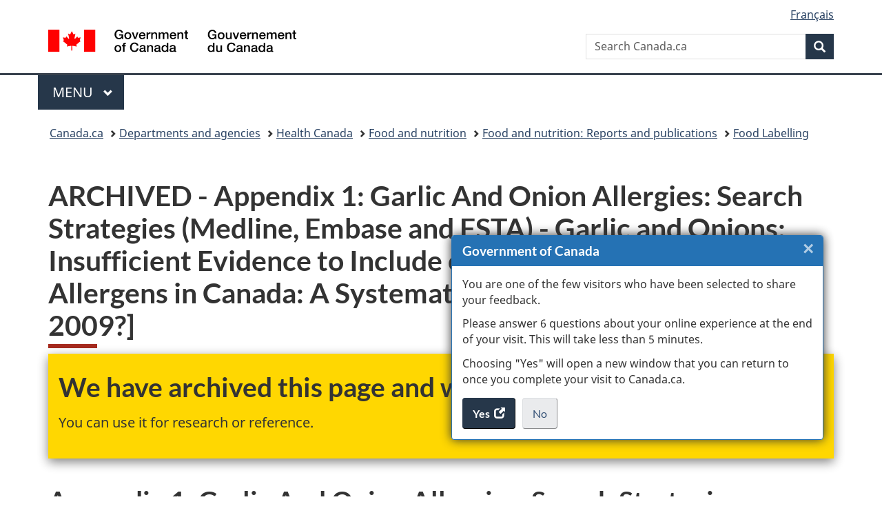

--- FILE ---
content_type: text/html;charset=utf-8
request_url: https://www.canada.ca/en/health-canada/services/food-nutrition/reports-publications/food-labelling/appendix-1-garlic-onion-allergies-search-strategies-medline-embase-fsta-garlic-onions-insufficient-evidence-include-list-priority-food.html
body_size: 11056
content:
<!doctype html>


<html class="no-js" dir="ltr" lang="en" xmlns="http://www.w3.org/1999/xhtml">

<head prefix="og: http://ogp.me/ns#">
    
<meta http-equiv="X-UA-Compatible" content="IE=edge"/>
<meta charset="utf-8"/>
<title>ARCHIVED - Appendix 1: Garlic And Onion Allergies: Search Strategies (Medline, Embase and FSTA) - Garlic and Onions: Insufficient Evidence to Include on the List of Priority Food Allergens in Canada: A Systematic Review [Health Canada, 2009?] - Canada.ca</title>
<meta content="width=device-width,initial-scale=1" name="viewport"/>


	<link rel="schema.dcterms" href="http://purl.org/dc/terms/"/>
	<link rel="canonical" href="https://www.canada.ca/en/health-canada/services/food-nutrition/reports-publications/food-labelling/appendix-1-garlic-onion-allergies-search-strategies-medline-embase-fsta-garlic-onions-insufficient-evidence-include-list-priority-food.html"/>
    <link rel="alternate" hreflang="en" href="https://www.canada.ca/en/health-canada/services/food-nutrition/reports-publications/food-labelling/appendix-1-garlic-onion-allergies-search-strategies-medline-embase-fsta-garlic-onions-insufficient-evidence-include-list-priority-food.html"/>
	
        <link rel="alternate" hreflang="fr" href="https://www.canada.ca/fr/sante-canada/services/aliments-nutrition/rapports-publications/etiquetage-aliments/annexe-1-allergies-oignon-strategies-recherche-medline-embase-fsta-oignon-insuffisance-preuves-ajouter-liste-allergenes-alimentaires.html"/>
	
	
		<meta name="description" content="Secondary page of a 2009 Health Canada report"/>
	
	
		<meta name="keywords" content="criteria, federal government publications, federal publications, official publications, guidance documents"/>
	
	
		<meta name="author" content="Health Canada"/>
	
	
		<meta name="dcterms.title" content="ARCHIVED - Appendix 1: Garlic And Onion Allergies: Search Strategies (Medline, Embase and FSTA) - Garlic and Onions: Insufficient Evidence to Include on the List of Priority Food Allergens in Canada: A Systematic Review [Health Canada, 2009?]"/>
	
	
		<meta name="dcterms.description" content="Secondary page of a 2009 Health Canada report"/>
	
	
		<meta name="dcterms.creator" content="Health Canada"/>
	
	
	
		<meta name="dcterms.language" title="ISO639-2/T" content="eng"/>
	
	
		<meta name="dcterms.subject" title="gccore" content="Health and Safety"/>
	
	
		<meta name="dcterms.issued" title="W3CDTF" content="2009-07-24"/>
	
	
		<meta name="dcterms.modified" title="W3CDTF" content="2009-08-10"/>
	
	
		<meta name="dcterms.audience" content="general public"/>
	
	
		<meta name="dcterms.spatial" content="Canada"/>
	
	
		<meta name="dcterms.type" content="transparency - other"/>
	
	
	
	
	
		<meta name="dcterms.identifier" content="Health_Canada"/>
	
	
	
        



	<meta prefix="fb: https://www.facebook.com/2008/fbml" property="fb:pages" content="378967748836213, 160339344047502, 184605778338568, 237796269600506, 10860597051, 14498271095, 209857686718, 160504807323251, 111156792247197, 113429762015861, 502566449790031, 312292485564363, 1471831713076413, 22724568071, 17294463927, 1442463402719857, 247990812241506, 730097607131117, 1142481292546228, 1765602380419601, 131514060764735, 307780276294187, 427238637642566, 525934210910141, 1016214671785090, 192657607776229, 586856208161152, 1146080748799944, 408143085978521, 490290084411688, 163828286987751, 565688503775086, 460123390028, 318424514044, 632493333805962, 370233926766473, 173004244677, 1562729973959056, 362400293941960, 769857139754987, 167891083224996, 466882737009651, 126404198009505, 135409166525475, 664638680273646, 169011506491295, 217171551640146, 182842831756930, 1464645710444681, 218822426028, 218740415905, 123326971154939, 125058490980757, 1062292210514762, 1768389106741505, 310939332270090, 285960408117397, 985916134909087, 655533774808209, 1522633664630497, 686814348097821, 230798677012118, 320520588000085, 103201203106202, 273375356172196, 61263506236, 353102841161, 1061339807224729, 1090791104267764, 395867780593657, 1597876400459657, 388427768185631, 937815283021844, 207409132619743, 1952090675003143, 206529629372368, 218566908564369, 175257766291975, 118472908172897, 767088219985590, 478573952173735, 465264530180856, 317418191615817, 428040827230778, 222493134493922, 196833853688656, 194633827256676, 252002641498535, 398018420213195, 265626156847421, 202442683196210, 384350631577399, 385499078129720, 178433945604162, 398240836869162, 326182960762584, 354672164565195, 375081249171867, 333050716732105, 118996871563050, 240349086055056, 119579301504003, 185184131584797, 333647780005544, 306255172770146, 369589566399283, 117461228379000, 349774478396157, 201995959908210, 307017162692056, 145928592172074, 122656527842056">


	


    


	<script src="//assets.adobedtm.com/be5dfd287373/abb618326704/launch-3eac5e076135.min.js"></script>










<link rel="stylesheet" href="https://use.fontawesome.com/releases/v5.15.4/css/all.css" integrity="sha256-mUZM63G8m73Mcidfrv5E+Y61y7a12O5mW4ezU3bxqW4=" crossorigin="anonymous"/>
<script blocking="render" src="/etc/designs/canada/wet-boew/js/gcdsloader.min.js"></script>
<link rel="stylesheet" href="/etc/designs/canada/wet-boew/css/theme.min.css"/>
<link href="/etc/designs/canada/wet-boew/assets/favicon.ico" rel="icon" type="image/x-icon"/>
<noscript><link rel="stylesheet" href="/etc/designs/canada/wet-boew/css/noscript.min.css"/></noscript>







                              <script>!function(a){var e="https://s.go-mpulse.net/boomerang/",t="addEventListener";if("False"=="True")a.BOOMR_config=a.BOOMR_config||{},a.BOOMR_config.PageParams=a.BOOMR_config.PageParams||{},a.BOOMR_config.PageParams.pci=!0,e="https://s2.go-mpulse.net/boomerang/";if(window.BOOMR_API_key="KBFUZ-C9D7G-RB8SX-GRGEN-HGMC9",function(){function n(e){a.BOOMR_onload=e&&e.timeStamp||(new Date).getTime()}if(!a.BOOMR||!a.BOOMR.version&&!a.BOOMR.snippetExecuted){a.BOOMR=a.BOOMR||{},a.BOOMR.snippetExecuted=!0;var i,_,o,r=document.createElement("iframe");if(a[t])a[t]("load",n,!1);else if(a.attachEvent)a.attachEvent("onload",n);r.src="javascript:void(0)",r.title="",r.role="presentation",(r.frameElement||r).style.cssText="width:0;height:0;border:0;display:none;",o=document.getElementsByTagName("script")[0],o.parentNode.insertBefore(r,o);try{_=r.contentWindow.document}catch(O){i=document.domain,r.src="javascript:var d=document.open();d.domain='"+i+"';void(0);",_=r.contentWindow.document}_.open()._l=function(){var a=this.createElement("script");if(i)this.domain=i;a.id="boomr-if-as",a.src=e+"KBFUZ-C9D7G-RB8SX-GRGEN-HGMC9",BOOMR_lstart=(new Date).getTime(),this.body.appendChild(a)},_.write("<bo"+'dy onload="document._l();">'),_.close()}}(),"".length>0)if(a&&"performance"in a&&a.performance&&"function"==typeof a.performance.setResourceTimingBufferSize)a.performance.setResourceTimingBufferSize();!function(){if(BOOMR=a.BOOMR||{},BOOMR.plugins=BOOMR.plugins||{},!BOOMR.plugins.AK){var e=""=="true"?1:0,t="",n="amhqi2yx3iai22kqvvka-f-646aa75ee-clientnsv4-s.akamaihd.net",i="false"=="true"?2:1,_={"ak.v":"39","ak.cp":"780901","ak.ai":parseInt("231651",10),"ak.ol":"0","ak.cr":9,"ak.ipv":4,"ak.proto":"h2","ak.rid":"2372315f","ak.r":47394,"ak.a2":e,"ak.m":"dscb","ak.n":"essl","ak.bpcip":"3.15.4.0","ak.cport":55758,"ak.gh":"23.33.84.202","ak.quicv":"","ak.tlsv":"tls1.3","ak.0rtt":"","ak.0rtt.ed":"","ak.csrc":"-","ak.acc":"","ak.t":"1766894932","ak.ak":"hOBiQwZUYzCg5VSAfCLimQ==5nP20TK2fe3SFbOpgUi963bDC2yhCsNOfdTsp9w8NiD7i5Gpd9a80Xh1JxbkUgMgQj34Mtd3KIrx//7ajvXoM4oGB+eEkrdsX814YaJ0OnUnPpiVNryq+moMqug/UzD5vAoWiyaeXNYl6OmmSQUNB4UC8FwbS7ntMatxZBnjUfFegURr5HKZDby+vNHF3x7YNNXCss+ZFz/cW2carZeLTUNh5XO8D5A6wpwvav4CUK6PeZbmmoCMNkiTm+nbgcZMEYkSQVZGhYfWfjMMMMGu/G30q2pCHjYv4CkQ5jb4+R5c7pxhOIhu6asfSLyRY6gaEkhZOj1SDBrfgaRfhjjK2ZLALjvyOGW0CPC7Ry0Sa+VVAz+Ja2qvpZBAkZ4SL594C1L5BVjYNUL9MmcbDrcISujCRykSiGYijPSMKe7FKhI=","ak.pv":"817","ak.dpoabenc":"","ak.tf":i};if(""!==t)_["ak.ruds"]=t;var o={i:!1,av:function(e){var t="http.initiator";if(e&&(!e[t]||"spa_hard"===e[t]))_["ak.feo"]=void 0!==a.aFeoApplied?1:0,BOOMR.addVar(_)},rv:function(){var a=["ak.bpcip","ak.cport","ak.cr","ak.csrc","ak.gh","ak.ipv","ak.m","ak.n","ak.ol","ak.proto","ak.quicv","ak.tlsv","ak.0rtt","ak.0rtt.ed","ak.r","ak.acc","ak.t","ak.tf"];BOOMR.removeVar(a)}};BOOMR.plugins.AK={akVars:_,akDNSPreFetchDomain:n,init:function(){if(!o.i){var a=BOOMR.subscribe;a("before_beacon",o.av,null,null),a("onbeacon",o.rv,null,null),o.i=!0}return this},is_complete:function(){return!0}}}}()}(window);</script></head>

<body vocab="http://schema.org/" typeof="WebPage" resource="#wb-webpage" class="">

    




    
        
        
        <div class="newpar new section">

</div>

    
        
        
        <div class="par iparys_inherited">

    
    
    
    
        
        
        <div class="global-header"><nav><ul id="wb-tphp">
	<li class="wb-slc"><a class="wb-sl" href="#wb-cont">Skip to main content</a></li>
	<li class="wb-slc"><a class="wb-sl" href="#wb-info">Skip to &#34;About government&#34;</a></li>
	
</ul></nav>

<header>
	<div id="wb-bnr" class="container">
		<div class="row">
			
			<section id="wb-lng" class="col-xs-3 col-sm-12 pull-right text-right">
    <h2 class="wb-inv">Language selection</h2>
    <div class="row">
        <div class="col-md-12">
            <ul class="list-inline mrgn-bttm-0">
                <li>
                    <a lang="fr" href="/fr/sante-canada/services/aliments-nutrition/rapports-publications/etiquetage-aliments/annexe-1-allergies-oignon-strategies-recherche-medline-embase-fsta-oignon-insuffisance-preuves-ajouter-liste-allergenes-alimentaires.html">
                        
                            <span class="hidden-xs" translate="no">Fran&ccedil;ais</span>
                            <abbr title="Fran&ccedil;ais" class="visible-xs h3 mrgn-tp-sm mrgn-bttm-0 text-uppercase" translate="no">fr</abbr>
                        
                        
                    </a>
                </li>
                
                
            </ul>
        </div>
    </div>
</section>
				<div class="brand col-xs-9 col-sm-5 col-md-4" property="publisher" resource="#wb-publisher" typeof="GovernmentOrganization">
					
                    
					
						
						<a href="/en.html" property="url">
							<img src="/etc/designs/canada/wet-boew/assets/sig-blk-en.svg" alt="Government of Canada" property="logo"/>
							<span class="wb-inv"> /
								
								<span lang="fr">Gouvernement du Canada</span>
							</span>
						</a>
					
					<meta property="name" content="Government of Canada"/>
					<meta property="areaServed" typeof="Country" content="Canada"/>
					<link property="logo" href="/etc/designs/canada/wet-boew/assets/wmms-blk.svg"/>
				</div>
				<section id="wb-srch" class="col-lg-offset-4 col-md-offset-4 col-sm-offset-2 col-xs-12 col-sm-5 col-md-4">
					<h2>Search</h2>
					
<form action="/en/sr/srb.html" method="get" name="cse-search-box" role="search">
	<div class="form-group wb-srch-qry">
		
		    <label for="wb-srch-q" class="wb-inv">Search Canada.ca</label>
			<input id="wb-srch-q" list="wb-srch-q-ac" class="wb-srch-q form-control" name="q" type="search" value="" size="34" maxlength="170" placeholder="Search Canada.ca"/>
		    
		

		<datalist id="wb-srch-q-ac">
		</datalist>
	</div>
	<div class="form-group submit">
	<button type="submit" id="wb-srch-sub" class="btn btn-primary btn-small" name="wb-srch-sub"><span class="glyphicon-search glyphicon"></span><span class="wb-inv">Search</span></button>
	</div>
</form>

				</section>
		</div>
	</div>
	<hr/>
	
	<div class="container"><div class="row">
		
        <div class="col-md-8">
        <nav class="gcweb-menu" typeof="SiteNavigationElement">
		<h2 class="wb-inv">Menu</h2>
		<button type="button" aria-haspopup="true" aria-expanded="false"><span class="wb-inv">Main </span>Menu <span class="expicon glyphicon glyphicon-chevron-down"></span></button>
<ul role="menu" aria-orientation="vertical" data-ajax-replace="/content/dam/canada/sitemenu/sitemenu-v2-en.html">
	<li role="presentation"><a role="menuitem" tabindex="-1" href="https://www.canada.ca/en/services/jobs.html">Jobs and the workplace</a></li>
	<li role="presentation"><a role="menuitem" tabindex="-1" href="https://www.canada.ca/en/services/immigration-citizenship.html">Immigration and citizenship</a></li>
	<li role="presentation"><a role="menuitem" tabindex="-1" href="https://travel.gc.ca/">Travel and tourism</a></li>
	<li role="presentation"><a role="menuitem" tabindex="-1" href="https://www.canada.ca/en/services/business.html">Business and industry</a></li>
	<li role="presentation"><a role="menuitem" tabindex="-1" href="https://www.canada.ca/en/services/benefits.html">Benefits</a></li>
	<li role="presentation"><a role="menuitem" tabindex="-1" href="https://www.canada.ca/en/services/health.html">Health</a></li>
	<li role="presentation"><a role="menuitem" tabindex="-1" href="https://www.canada.ca/en/services/taxes.html">Taxes</a></li>
	<li role="presentation"><a role="menuitem" tabindex="-1" href="https://www.canada.ca/en/services/environment.html">Environment and natural resources</a></li>
	<li role="presentation"><a role="menuitem" tabindex="-1" href="https://www.canada.ca/en/services/defence.html">National security and defence</a></li>
	<li role="presentation"><a role="menuitem" tabindex="-1" href="https://www.canada.ca/en/services/culture.html">Culture, history and sport</a></li>
	<li role="presentation"><a role="menuitem" tabindex="-1" href="https://www.canada.ca/en/services/policing.html">Policing, justice and emergencies</a></li>
	<li role="presentation"><a role="menuitem" tabindex="-1" href="https://www.canada.ca/en/services/transport.html">Transport and infrastructure</a></li>
	<li role="presentation"><a role="menuitem" tabindex="-1" href="https://www.international.gc.ca/world-monde/index.aspx?lang=eng">Canada and the world</a></li>
	<li role="presentation"><a role="menuitem" tabindex="-1" href="https://www.canada.ca/en/services/finance.html">Money and finances</a></li>
	<li role="presentation"><a role="menuitem" tabindex="-1" href="https://www.canada.ca/en/services/science.html">Science and innovation</a></li>
	<li role="presentation"><a role="menuitem" tabindex="-1" href="https://www.canada.ca/en/services/life-events.html">Manage life events</a></li>
</ul>

		
        </nav>   
        </div>
		
		
		
    </div></div>
	
		<nav id="wb-bc" property="breadcrumb"><h2 class="wb-inv">You are here:</h2><div class="container"><ol class="breadcrumb">
<li><a href='/en.html'>Canada.ca</a></li>
<li><a href='/en/government/dept.html'>Departments and agencies</a></li>
<li><a href='/en/health-canada.html'>Health Canada</a></li>
<li><a href='/en/health-canada/services/food-nutrition.html'>Food and nutrition</a></li>
<li><a href='/en/health-canada/services/food-nutrition/reports-publications.html'>Food and nutrition: Reports and publications</a></li>
<li><a href='/en/health-canada/services/food-nutrition/reports-publications/food-labelling.html'>Food Labelling</a></li>
</ol></div></nav>


	

  
</header>
</div>

    

</div>

    




	



    
    

    
    
        <main property="mainContentOfPage" resource="#wb-main" typeof="WebPageElement" class="container">
            
            <div class="mwstitle section">

    <h1 property="name" id="wb-cont" dir="ltr">
ARCHIVED - Appendix 1: Garlic And Onion Allergies: Search Strategies (Medline, Embase and FSTA) - Garlic and Onions: Insufficient Evidence to Include on the List of Priority Food Allergens in Canada: A Systematic Review [Health Canada, 2009?]</h1>
	</div>
<div class="mwstext section"><section class="gc-archv wb-inview modal-content show-none bar-demo" data-inview="top-bar">
  <div class="container">
  <h2>We have archived this page and will not be updating it.</h2>
  <p>You can use it for research or reference.</p>
  </div>
  </section>
  <section id="top-bar" class="gc-archv wb-overlay modal-content overlay-def wb-bar-t">
  <div class="container">
  <h2>We have archived this page and will not be updating it.</h2>
  <p>You can use it for research or reference.</p>
  </div>
  </section></div>
<div class="mwsbodytext text parbase section">
    

    
        <a id="cont" name="cont"></a>
    


</div>
<div class="mwsbodytext text parbase section">
    

    
        <h2 id="a1">Appendix 1: Garlic And Onion Allergies: Search Strategies (Medline, Embase &amp; <abbr>FSTA</abbr>)</h2>
    


</div>
<div class="mwsbodytext text parbase section">
    

    
        <p>Databases searched:</p>
    


</div>
<div class="mwsbodytext text parbase section">
    

    
        <ul> 
 <li>Ovid Medline (R) In-Process &amp; Other Non-Indexed Citations and Ovid Medline (R) 1950 to Present</li> 
 <li>Ovid Embase 1980 to 2008 Week 45</li> 
 <li>FSTA Direct (Last updated 10 Nov 2008)</li> 
</ul>
    


</div>
<div class="mwsbodytext text parbase section">
    

    
        <p>Records exported to Reference Manager (to main database: 'garlic_allergy'):</p>
    


</div>
<div class="mwsbodytext text parbase section">
    

    
        <ul> 
 <li>Medline = 149</li> 
 <li>Embase = 363</li> 
 <li>FSTA = 24</li> 
 <li>Total = 536</li> 
</ul>
    


</div>
<div class="mwsbodytext text parbase section">
    

    
        <p>Duplicates removed: 125</p>
    


</div>
<div class="mwsbodytext text parbase section">
    

    
        <p>Remaining records: 411</p>
    


</div>
<div class="mwsbodytext text parbase section">
    

    
        <p>After removing duplicate records from the main 'garlic_allergy' database (includes articles on both garlic and onion allergies), 2 additional databases were created: 'garlic_occupational_contact' and 'garlic_therapy'.</p>
    


</div>
<div class="mwsbodytext text parbase section">
    

    
        <p>From here, articles related to occupational allergy or contact dermatitis (whether occupational or not) were moved from the 'garlic_allergy' database into the 'garlic_occupational_contact' database. Articles related to anti-asthmatic or other anti-inflammatory properties of garlic were moved into the 'garlic_therapy' database. Articles that fell entirely out of scope were fully deleted.</p>
    


</div>
<div class="mwsbodytext text parbase section">
    

    
        <p>The final number of articles remaining in each database are as follows: garlic_allergy (65); garlic_occupational_contact (68); garlic_therapy (53). In all, there were 225 false drops.</p>
    


</div>
<div class="mwsbodytext text parbase section">
    

    
        <h3>Medline</h3>
    


</div>
<div class="mwsbodytext text parbase section">
    

    
        <ol> 
 <li>exp Allium/</li> 
 <li>(garlic* or onion* or chive* or shallot* or leek* or allium or alliaceae or allisa* or allibessen or alloton or kwai or kyolic or salicap* or sanhelios or sapec or xund or carisano or alliin* or allicin).<abbr>tw.</abbr></li> 
 <li>1 or 2</li> 
 <li>exp Hypersensitivity/</li> 
 <li>exp Urticaria/</li> 
 <li>(allerg* or hypersensi* or intoleran* or anaphyla* or urticaria* or hive*).<abbr>tw.</abbr></li> 
 <li>((sensiti* or toleran*) adj2 (garlic* or onion* or chive* or shallot* or leek* or allium or alliaceae or allisa* or allibessen or alloton or kwai or kyolic or salicap* or sanhelios or sapec or xund or carisano or alliin* or allicin)).<abbr>tw.</abbr></li> 
 <li>(food adj2 (challenge or re-challenge)).<abbr>tw.</abbr></li> 
 <li>or/4-8</li> 
 <li>3 and 9</li> 
 <li>limit 10 to yr="1988-2009"</li> 
</ol>
    


</div>
<div class="mwsbodytext text parbase section">
    

    
        <h3>Embase</h3>
    


</div>
<div class="mwsbodytext text parbase section">
    

    
        <ol> 
 <li>exp Bulbous Vegetable/</li> 
 <li>Garlic Extract/</li> 
 <li>Garlic Oil/</li> 
 <li>Onion Extract/</li> 
 <li>(garlic* or onion* or chive* or shallot* or leek* or allium or alliaceae or allisa* or allibessen or alloton or kwai or kyolic or salicap* or sanhelios or sapec or xund or carisano or alliin* or allicin).<abbr>tw.</abbr></li> 
 <li>or/1-5</li> 
 <li>exp Hypersensitivity/</li> 
 <li>exp Urticaria/</li> 
 <li>(allerg* or hypersensi* or intoleran* or anaphyla* or urticaria* or hive*).<abbr>tw</abbr>.</li> 
 <li>((sensiti* or toleran*) adj2 (garlic* or onion* or chive* or shallot* or leek* or allium or alliaceae or allisa* or allibessen or alloton or kwai or kyolic or salicap* or sanhelios or sapec or xund or carisano or alliin* or allicin)).<abbr>tw.</abbr></li> 
 <li>(food adj2 (challenge or re-challenge)).<abbr>tw.</abbr></li> 
 <li>or/7-11</li> 
 <li>6 and 12</li> 
 <li>limit 13 to yr="1988-2009"</li> 
</ol>
    


</div>
<div class="mwsbodytext text parbase section">
    

    
        <h3><abbr>FSTA</abbr></h3>
    


</div>
<div class="mwsbodytext text parbase section">
    

    
        <p>((<abbr>KE</abbr> = 'allium' OR <abbr>KE</abbr> = 'garlic' OR <abbr>KE</abbr> = 'garlic oils' OR <abbr>KE</abbr> = 'onions' OR <abbr>KE</abbr> = 'chives' OR <abbr>KE</abbr> = 'shallots' OR <abbr>KE</abbr> = 'leeks') OR (CONTAINS(<abbr>AF</abbr>, 'allium or alliaceae or "garlic*" or "onion*" or "chive*" or "shallot*" or "leek*" or "allisa*" or allibessen or alloton or kwai or kyolic or "salicap*" or sanhelios or sapec or xund or carisano or alliin* or allicin'))) AND ((<abbr>KE</abbr> = 'ALLERGIES' OR <abbr>KE</abbr> = 'INTOLERANCE' OR <abbr>KE</abbr> = 'ANAPHYLAXIS' OR <abbr>KE</abbr> = 'URTICARIA') OR (CONTAINS(<abbr>AF</abbr>, '"allerg*" or "hypersensi*" or "intoleran*" or "anaphyla*" or "urticaria*" or "hive*"')) OR (CONTAINS(<abbr>AF</abbr>, '"food challenge*" or "food re-challenge*"')))</p>
    


</div>
<div class="mwsbodytext text parbase section">
    

    
        <p>PY: 1988-now</p>
    


</div>
<div class="mwsbodytext text parbase section">
    

    
        <h2 id="a2">Appendix 2: Glossary of Medical Terms</h2>
    


</div>
<div class="mwsbodytext text parbase section">
    

    
        <p>The medical terms used throughout the document and tables are listed below alphabetically. The source of the definition is captured in the endnotes.</p>
    


</div>
<div class="mwsbodytext text parbase section">
    

    
        <dl class="data-spacing-bottom"> 
 <dt>
  Anaphylaxis
 </dt> 
 <dd>
  A systemic allergic reaction that can be fatal within minutes, either through swelling that shuts off airways or through a dramatic drop in blood pressure. Contact with or ingestion of an allergen may set off a chain reaction in a person's immune system that may lead to swelling of the airways, loss of blood pressure, and loss of consciousness, resulting in anaphylactic shock. Some anaphylactic reactions involve only one organ system, such as the respiratory tract or skin. However, in anaphylaxis, several systems are usually affected simultaneously, including the upper and lower respiratory tracts, cardiovascular system, and gastrointestinal tract. 
  <sup><a class="fn-lnk" href="#fni" id="refi"><span class="wb-inv">Footnote </span>i</a></sup>
 </dd> 
 <dt>
  Asthma
 </dt> 
 <dd>
  A common disorder in which chronic inflammation of the bronchial tubes (bronchi) makes them swell, narrowing the airways. Asthma involves only the bronchial tubes and does not affect the air sacs (alveoli) or the lung tissue (the parenchyma of the lung) itself 
  <sup><a class="fn-lnk" href="#fni"><span class="wb-inv">Footnote </span>i</a></sup>
 </dd> 
 <dt>
  Atopic dermatitis
 </dt> 
 <dd>
  Dermatitis is an umbrella term for local inflammation of the skin; Atopic Dermatitis refers to the underlying inflammation being dominated by an 
  <abbr>IgE</abbr>-antibody associated reaction 
  <sup><a class="fn-lnk" href="#fnii" id="refii"><span class="wb-inv">Footnote </span>ii</a></sup>
 </dd> 
 <dt>
  Atopy
 </dt> 
 <dd>
  A personal or familial tendency to produce 
  <abbr>IgE</abbr> antibodies in response to low doses of allergens, usually proteins, and develop typical symptoms such as asthma, rhinoconjunctivitis or eczema/dermatitis 
  <sup><a class="fn-lnk" href="#fnii"><span class="wb-inv">Footnote </span>ii</a></sup>
 </dd> 
 <dt>
  Angioedema
 </dt> 
 <dd>
  Characterized by locally diffuse and painful soft-tissue swelling that may be asymmetric, especially on the eyelids, lips, face, and tongue but also on the back of hands or feet and on the genitals. Edema of the upper airways may cause respiratory distress. Complete airway obstruction may occur 
  <sup><a class="fn-lnk" href="#fniii" id="refiii"><span class="wb-inv">Footnote </span>iii</a></sup>
 </dd> 
 <dt>
  Bronchial Asthma
 </dt> 
 <dd>
  Refer to the definition of asthma.
 </dd> 
 <dt>
  Bronchospasm
 </dt> 
 <dd>
  Spasmodic contraction of the muscular walls of the bronchial air passages to the lungs, as in asthma, which makes breathing difficult 
  <sup><a class="fn-lnk" href="#fniv" id="refiv"><span class="wb-inv">Footnote </span>iv</a></sup>
 </dd> 
 <dt>
  Conjunctivitis
 </dt> 
 <dd>
  Inflammation of the mucous membrane lining the inner surface of the eyelids and covering the front part of the eyeball 
  <sup><a class="fn-lnk" href="#fniv"><span class="wb-inv">Footnote </span>iv</a></sup>
 </dd> 
 <dt>
  Cardiovascular
 </dt> 
 <dd>
  The heart and the blood vessels as a unified body system 
  <sup><a class="fn-lnk" href="#fniv"><span class="wb-inv">Footnote </span>iv</a></sup>
 </dd> 
 <dt>
  Diaphoresis
 </dt> 
 <dd>
  Perspiration, especially when profuse 
  <sup><a class="fn-lnk" href="#fniv"><span class="wb-inv">Footnote </span>iv</a></sup>
 </dd> 
 <dt>
  Dyspnea
 </dt> 
 <dd>
  Shortness of breath 
  <sup><a class="fn-lnk" href="#fniv"><span class="wb-inv">Footnote </span>iv</a></sup>
 </dd> 
 <dt>
  Eczema
 </dt> 
 <dd>
  A non-contiguous skin disorder, characterized by inflammation, itching, and the formation of scales 
  <sup><a class="fn-lnk" href="#fniv"><span class="wb-inv">Footnote </span>iv</a></sup>
 </dd> 
 <dt>
  Erythema
 </dt> 
 <dd>
  An abnormal redness of the skin caused by various agents, as sunlight, drugs, etc., that irritate and congest the capillaries 
  <sup><a class="fn-lnk" href="#fniv"><span class="wb-inv">Footnote </span>iv</a></sup>
 </dd> 
 <dt>
  Exercise induced Anaphylaxis
 </dt> 
 <dd>
  Exercise can induce an allergic reaction to food. The usual scenario is that of a person eating a specific food and then exercising. As the individual exercises and their body temperature increases, they begins to itch, gets lightheaded, and soon develops the characteristic allergic reactions of hives, asthma, abdominal symptoms, and even anaphylaxis. Refer to the definition of anaphylaxis or systemic reaction. 
  <sup><a class="fn-lnk" href="#fni"><span class="wb-inv">Footnote </span>i</a></sup>
 </dd> 
 <dt>
  Glottis
 </dt> 
 <dd>
  The opening between the vocal cords in the larynx 
  <sup><a class="fn-lnk" href="#fniv"><span class="wb-inv">Footnote </span>iv</a></sup>
 </dd> 
 <dt>
  Gastrointestinal
 </dt> 
 <dd>
  The stomach and the intestines 
  <sup><a class="fn-lnk" href="#fniv"><span class="wb-inv">Footnote </span>iv</a></sup>
 </dd> 
 <dt>
  Hypotension
 </dt> 
 <dd>
  A bnormally low blood pressure 
  <sup><a class="fn-lnk" href="#fniv"><span class="wb-inv">Footnote </span>iv</a></sup>
 </dd> 
 <dt>
  Hypoxia
 </dt> 
 <dd>
  An abnormal condition resulting from a decrease in the oxygen supplied to or utilized by body tissue 
  <sup><a class="fn-lnk" href="#fniv"><span class="wb-inv">Footnote </span>iv</a></sup>
 </dd> 
 <dt>
  Incontinence
 </dt> 
 <dd>
  Inability to restrain a natural discharge of urine from the body 
  <sup><a class="fn-lnk" href="#fniv"><span class="wb-inv">Footnote </span>iv</a></sup>
 </dd> 
 <dt>
  Oral Allergy Syndrome
 </dt> 
 <dd>
  Oral allergy syndrome is a type of cross-reactivity. This syndrome occurs in people who are highly sensitive, for example, to ragweed or birch pollen. During the seasons that these allergens pollinate, the affected individual may find that when he or she tries to eat fruits, chiefly melons and apples, a rapid onset of itching is experienced in the mouth and throat, and the fruit cannot be eaten. The symptoms of this allergy, which is caused simply by the direct contact of the food with the lining of the mouth and throat, resolve rapidly. 
  <sup><a class="fn-lnk" href="#fni"><span class="wb-inv">Footnote </span>i</a></sup>
 </dd> 
 <dt>
  Rhinitis
 </dt> 
 <dd>
  Hypersensitivity symptoms from the nose, eg, itching, sneezing, increased secretion, and blockage 
  <sup><a class="fn-lnk" href="#fni"><span class="wb-inv">Footnote </span>i</a></sup>
 </dd> 
 <dt>
  Rhinoconjunctivitis
 </dt> 
 <dd>
  Allergic conjunctivitis, is also called "rhinoconjunctivitis," it is the most common allergic eye disorder. The condition is usually seasonal and is associated with hay fever. The main cause is pollens, although indoor allergens such as dust mites, molds, and dander from household pets such as cats and dogs may affect the eyes year-round. Typical complaints include itching, redness, tearing, burning, watery discharge, and eyelid swelling. To a large degree, the acute (initial) symptoms appear related to histamine release 
  <sup><a class="fn-lnk" href="#fni"><span class="wb-inv">Footnote </span>i</a></sup>
 </dd> 
 <dt>
  Stridor
 </dt> 
 <dd>
  A harsh, high-pitched whistling sound, produced in breathing by an obstruction in the bronchi, trachea, or larynx 
  <sup><a class="fn-lnk" href="#fniv"><span class="wb-inv">Footnote </span>iv</a></sup>
 </dd> 
 <dt>
  Syncope
 </dt> 
 <dd>
  The temporary loss of consciousness followed by the return to full wakefulness; fainting 
  <sup><a class="fn-lnk" href="#fni"><span class="wb-inv">Footnote </span>i</a></sup>
 </dd> 
 <dt>
  Systemic reactions
 </dt> 
 <dd>
  Several systems within the body are affected simultaneously, including the upper and lower respiratory tracts, cardiovascular system, and gastrointestinal tract. 
  <sup><a class="fn-lnk" href="#fniv"><span class="wb-inv">Footnote </span>iv</a></sup> Refer to Anaphylaxis.
 </dd> 
 <dt>
  Urticaria
 </dt> 
 <dd>
  A n allergic skin condition characterized by itching, burning, stinging, and the formation of smooth patches, or wheals, usually red; hives 
  <sup><a class="fn-lnk" href="#fniv"><span class="wb-inv">Footnote </span>iv</a></sup>
 </dd> 
</dl>
    


</div>
<div class="mwsfootnotes-html section">




    

    <aside class="wb-fnote" role="note">
        <h2 id="fn">Footnotes</h2>

        <dl>
            
                <dt>Footnote 1</dt>
                <dd id="fn1">
                    
					    <a href="http://www.medicinenet.com/script/main/hp.asp" title="MedicineNet (external link)">MedicineNet.com</a> © 1996-2009 website: http://www.medicinenet.com/script/main/hp.asp
					
					<p class="fn-rtn">
                        <a href="#fn1-0-rf"><span class="wb-inv">Return to footnote</span>1<span class="wb-inv"> referrer</span></a>
                    </p>
                </dd>
            
                <dt>Footnote 2</dt>
                <dd id="fn2">
                    <p>
					   Johansson, S.G.O., Hourihane, J.O'B., Bourset, J., Bruijnzeel-Koomen, C., Dreborg, S., Haahtela, T., Kowalski, M.L., Mygind, N., Ring, J., van Cauwenberge, P., van Hage-Hamsten, M., and Wuthrich, B. (2001) A revised Nomenclature for Allergy: An <abbr>EAACI</abbr> position statement from the <abbr>EAACI</abbr> nomenclature task force. Allergy 56: 813-824.
					</p>
					<p class="fn-rtn">
                        <a href="#fn2-0-rf"><span class="wb-inv">Return to footnote</span>2<span class="wb-inv"> referrer</span></a>
                    </p>
                </dd>
            
                <dt>Footnote 3</dt>
                <dd id="fn3">
                    
					    <a href="http://www.merck.com/" title="Merk Manuals (external link)">Merk Manuals</a>: Online Medical Library, Last full review/revision September 2008 website: http://www.merck.com
					
					<p class="fn-rtn">
                        <a href="#fn3-0-rf"><span class="wb-inv">Return to footnote</span>3<span class="wb-inv"> referrer</span></a>
                    </p>
                </dd>
            
                <dt>Footnote 4</dt>
                <dd id="fn4">
                    
					    <a href="http://www.yourdictionary.com/" title="YourDictionary (external link)">YourDictionary.com</a> © 1996-2009 website: http://www.yourdictionary.com/ Citing: Webster's New World College Dictionary, Copyright © 2005 by Wiley Publishing, Inc., Cleveland , Ohio . Used by arrangement with John Wiley &amp; Sons, Inc.
					
					<p class="fn-rtn">
                        <a href="#fn4-0-rf"><span class="wb-inv">Return to footnote</span>4<span class="wb-inv"> referrer</span></a>
                    </p>
                </dd>
            
        </dl>
    </aside>
</div>


            <section class="pagedetails">
    <h2 class="wb-inv">Page details</h2>

    

    
    
<gcds-date-modified>
	2017-05-04
</gcds-date-modified>


</section>
        </main>
    



    




    
        
        
        <div class="newpar new section">

</div>

    
        
        
        <div class="par iparys_inherited">

    
    
    
    

</div>

    




    




    
        
        
        <div class="newpar new section">

</div>

    
        
        
        <div class="par iparys_inherited">

    
    
    
    
        
        
        <div class="global-footer">
    <footer id="wb-info">
	    <h2 class="wb-inv">About this site</h2>
    	<div class="gc-contextual"><div class="container">
    <nav>
        <h3>Health Canada</h3>
        <ul class="list-col-xs-1 list-col-sm-2 list-col-md-3">
            <li><a href="/en/health-canada/corporate/contact-us.html">Contact us</a></li>
        </ul>
    </nav>
</div></div>	
        <div class="gc-main-footer">
			<div class="container">
	<nav>
	<h3>Government of Canada</h3>
	<ul class="list-col-xs-1 list-col-sm-2 list-col-md-3">
		<li><a href="/en/contact.html">All contacts</a></li>
		<li><a href="/en/government/dept.html">Departments and agencies</a></li>
		<li><a href="/en/government/system.html">About government</a></li>
	</ul>
	<h4><span class="wb-inv">Themes and topics</span></h4>
	<ul class="list-unstyled colcount-sm-2 colcount-md-3">			
		<li><a href="/en/services/jobs.html">Jobs</a></li>
		<li><a href="/en/services/immigration-citizenship.html">Immigration and citizenship</a></li>
		<li><a href="https://travel.gc.ca/">Travel and tourism</a></li>
		<li><a href="/en/services/business.html">Business</a></li>
		<li><a href="/en/services/benefits.html">Benefits</a></li>
		<li><a href="/en/services/health.html">Health</a></li>
		<li><a href="/en/services/taxes.html">Taxes</a></li>
		<li><a href="/en/services/environment.html">Environment and natural resources</a></li>
		<li><a href="/en/services/defence.html">National security and defence</a></li>
		<li><a href="/en/services/culture.html">Culture, history and sport</a></li>
		<li><a href="/en/services/policing.html">Policing, justice and emergencies</a></li>
		<li><a href="/en/services/transport.html">Transport and infrastructure</a></li>
		<li><a href="https://www.international.gc.ca/world-monde/index.aspx?lang=eng">Canada and the world</a></li>
		<li><a href="/en/services/finance.html">Money and finances</a></li>
		<li><a href="/en/services/science.html">Science and innovation</a></li>
		<li><a href="/en/services/indigenous-peoples.html">Indigenous Peoples</a></li>
		<li><a href="/en/services/veterans-military.html">Veterans and military</a></li>
		<li><a href="/en/services/youth.html">Youth</a></li>
		<li><a href="/en/services/life-events.html">Manage life events</a></li>		
	</ul>
	</nav>
</div>
	
        </div>
        <div class="gc-sub-footer">
            <div class="container d-flex align-items-center">
            <nav>
                <h3 class="wb-inv">Government of Canada Corporate</h3>
                <ul>
                
                    		<li><a href="https://www.canada.ca/en/social.html">Social media</a></li>
		<li><a href="https://www.canada.ca/en/mobile.html">Mobile applications</a></li>
		<li><a href="https://www.canada.ca/en/government/about-canada-ca.html">About Canada.ca</a></li>
                
                <li><a href="/en/transparency/terms.html">Terms and conditions</a></li>
                <li><a href="/en/transparency/privacy.html">Privacy</a></li>
                </ul>
            </nav>
                <div class="wtrmrk align-self-end">
                    <img src="/etc/designs/canada/wet-boew/assets/wmms-blk.svg" alt="Symbol of the Government of Canada"/>
                </div>
            </div>
        </div>
    </footer>

</div>

    

</div>

    




    







    <script type="text/javascript">_satellite.pageBottom();</script>






<script src="//ajax.googleapis.com/ajax/libs/jquery/2.2.4/jquery.min.js" integrity="sha256-BbhdlvQf/xTY9gja0Dq3HiwQF8LaCRTXxZKRutelT44=" crossorigin="anonymous"></script>
<script src="/etc/designs/canada/wet-boew/js/ep-pp.min.js"></script>
<script src="/etc/designs/canada/wet-boew/js/wet-boew.min.js"></script>
<script src="/etc/designs/canada/wet-boew/js/theme.min.js"></script>




</body>
</html>
